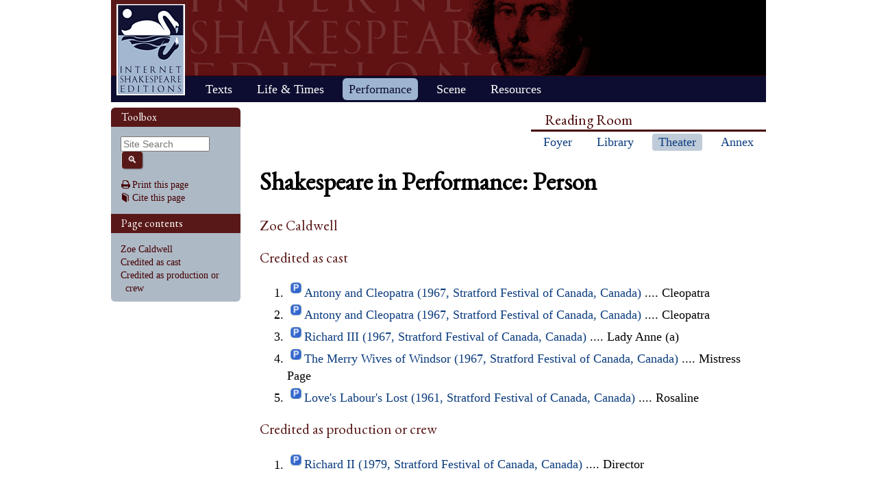

--- FILE ---
content_type: text/html; charset=UTF-8
request_url: https://internetshakespeare.uvic.ca/Theater/person/23299/index.html
body_size: 7985
content:

<!DOCTYPE html>
<html xmlns="http://www.w3.org/1999/xhtml" class="popups-off" data-is-friend="true" data-redirectbaseurl="https://internetshakespeare.uvic.ca" data-isbeta="false"><head><meta http-equiv="Content-Type" content="text/html; charset=utf-8" /><title>Zoe Caldwell :: Shakespeare in Performance :: Internet Shakespeare Editions</title><link rel="schema.DCTERMS" href="http://purl.org/dc/terms/" /><link href="/template/css/normalize-5.0.0.css" rel="stylesheet" type="text/css" /><link href="/js-lib/jqui/jquery-ui-1.13.2.css" rel="stylesheet" type="text/css" /><link href="../../../template/css/base.css" rel="stylesheet" type="text/css" /><link href="../../../template/css/style_optional.css" rel="stylesheet" type="text/css" /><link href="../../../js-lib/mediaelement/mediaelementplayer.min.css" rel="stylesheet" type="text/css" /><link rel="stylesheet" type="text/css" href="../../../template/css/sip/sip.css" /><script src="/js-lib/jquery-3.6.1.min.js"></script><script src="/js-lib/jquery.cookie-1.4.1.min.js"></script><script src="/js-lib/jqui/jquery-ui-1.13.2.min.js"></script><!--[if lt IE 9]>
			<script src="/js-lib/IE9.js"></script>
			<script src="/js-lib/ie7-squish.js"></script>
			<script src="/js-lib/texts/ierange-m2-packed.js"></script>
		<![endif]--><script src="../../../js-lib/globalmenu.js"></script><script src="../../../js-lib/popups.js"></script><script src="../../../js-lib/lightbox.js"></script><script src="../../../js-lib/mediaelement/mediaelement-and-player.min.js"></script><script src="../../../js-lib/mediaelement-customize.js"></script><script src="/js-lib/jquery.sticky-kit-1.1.2.min.js"></script><script>$(function() { $("._leftnav").stick_in_parent({spacer:false}); });</script><script src="../../../js-lib/redirect.js"></script><link rel="icon" type="image/png" href="../../../ise-16.png" /><style>#printed { display: none; }</style><style>@import url('../../../template/css/print.css') print;</style><script src="../../../js-lib/citation.js"> </script><meta name="DCTERMS.modified" content="2019-01-03T10:49:18.641-08:00" /></head><body><div class="_header fixedwrap"><h1>Internet Shakespeare Editions</h1><ul class="_subjnav nav-horizontal" role="menu"><li id="subj-home"><a href="../../../m/index.html" title="Home">Home</a></li><li id="subj-pnp"><a title="Access to the plays &amp; poems and the Illuminated Text" href="../../../Library/plays.html">Texts</a></li><li id="subj-lnt"><a title="Background on Shakespeare&#039;s life &amp; times" href="../../../Library/SLT/index.html">Life &amp; Times</a></li><li id="subj-sip" class="current"><a title="Images &amp; production information on Shakepeare on stage &amp; film" href="../../dbindex.html">Performance</a></li><li id="subj-rev"><a href="../../../scene/index.html">Scene</a></li><li id="subj-rsrc"><a href="../../../Foyer/resources.html">Resources</a></li></ul></div><div class="_body fixedwrap"><div class="_roomnav" role="menu"><h2>Reading Room</h2><ul class="nav-horizontal"><li id="foyer"><a title="Administration &amp; editors of the Internet Shakespeare Editions Incorporated" href="../../../Foyer/index.html">Foyer</a></li><li id="library"><a title="Fully edited versions of the plays &amp; poems, Shakespeare&#039;s Life &amp; Times" href="../../../Library/index.html">Library</a></li><li id="theater" class="current"><a title="Images &amp; production information on Shakespeare on stage &amp; film" href="../../index.html">Theater</a></li><li id="annex"><a title="Reading room contains information discussions, unedited plays &amp; poems" href="../../../Annex/index.html">Annex</a></li></ul></div><div class="_leftnav"><div class="_gadgets"><h2>Toolbox</h2><form method="GET" action="https://internetshakespeare.uvic.ca/search.html" id="sitesearch" class="_sitesearch"><input type="search" name="q" placeholder="Site Search" /><button type="submit" name="sa" title="Search" id="sitesearch-submit" class="icon">🔍</button></form><div class="_friendFeatures"><a id="printpage" class="icon-print" href="index.html%3Fview=print.html">Print this page</a><div id="citepage"><a class="icon-book" href="../../../Foyer/citing.html">Cite this page</a></div><br id="annotator" class="stub" /><br id="edit" class="stub" /></div></div><div id="toc" class="_toc"><h2>Page contents</h2><ol class="nav"><li class="h2"><a href="index.html#toc_Zoe_Caldwell">Zoe Caldwell</a></li><li class="h2"><a href="index.html#toc_Credited_as_cast">Credited as cast</a></li><li class="h2"><a href="index.html#toc_Credited_as_production_or_crew">Credited as production or crew</a></li></ol></div></div><div id="content" class="_content"><h1>Shakespeare in Performance: Person </h1><div id="sip_page"><h2 id="toc_Zoe_Caldwell">Zoe Caldwell</h2><h2 id="toc_Credited_as_cast">Credited as cast</h2><ol><li><img class="performance_icon" src="../../../template/images/sip/play_icon.gif" /><a href="../../production/stage/3192/index.html">Antony and Cleopatra (1967, Stratford Festival of Canada, Canada)</a> .... Cleopatra</li><li><img class="performance_icon" src="../../../template/images/sip/play_icon.gif" /><a href="../../production/stage/3272/index.html">Antony and Cleopatra (1967, Stratford Festival of Canada, Canada)</a> .... Cleopatra</li><li><img class="performance_icon" src="../../../template/images/sip/play_icon.gif" /><a href="../../production/stage/3190/index.html">Richard III (1967, Stratford Festival of Canada, Canada)</a> .... Lady Anne (a)</li><li><img class="performance_icon" src="../../../template/images/sip/play_icon.gif" /><a href="../../production/stage/3191/index.html">The Merry Wives of Windsor (1967, Stratford Festival of Canada, Canada)</a> .... Mistress Page</li><li><img class="performance_icon" src="../../../template/images/sip/play_icon.gif" /><a href="../../production/stage/3177/index.html">Love&#039;s Labour&#039;s Lost (1961, Stratford Festival of Canada, Canada)</a> .... Rosaline</li></ol><h2 id="toc_Credited_as_production_or_crew">Credited as production or crew</h2><ol><li><img class="performance_icon" src="../../../template/images/sip/play_icon.gif" /><a href="../../production/stage/3144/index.html">Richard II (1979, Stratford Festival of Canada, Canada)</a> .... Director</li></ol><br /><p><img class="performance_icon" src="../../../template/images/sip/film_icon.gif" /><span class="small">: Film production</span><br /><img class="performance_icon" src="../../../template/images/sip/play_icon.gif" /><span class="small">: Performance</span></p></div></div><hr class="clear" /></div><div class="_footer fixedwrap"><dl class="nav"><dt><a href="../../../Foyer/about.html">About</a></dt><dd><a href="../../../Foyer/contact.html">Contact us</a></dd><dd><a href="../../../Foyer/quality.html">Content quality</a></dd><dd><a href="../../../Foyer/sitemap/index.html">Site guide</a></dd></dl><dl class="nav"><dt>&#xA9; Internet Shakespeare Editions</dt><dd><a href="../../../Foyer/copyright.html">Copyright details</a></dd><dd><a href="../../../Foyer/privacy.html">Privacy policy</a></dd></dl><dl class="nav"><dt><a href="../../../Foyer/makingwaves/acknowledge.html">This site is supported by</a>:</dt><dd><a href="http://www.uvic.ca">University of Victoria</a></dd><dd><a href="../../../Foyer/makingwaves/friends/index.html">Friends of the ISE</a></dd><dd><a href="http://www.sshrc.ca"><abbr title="Social Sciences and Humanities Research Council of Canada">SSHRC</abbr></a></dd></dl><ul class="nav"><li id="modified">Last Modified: 2019-01-03</li><li id="printed">Accessed on: 2019-01-11</li><li id="mobile"><a href="../../../m/fromdesktop.html" rel="nofollow">Switch to our mobile version</a></li><li><a href="../../../Foyer/makingwaves/index.html">Become a Friend of the ISE</a></li></ul></div><script>
			$("._body").css({ "min-height":$("._leftnav").outerHeight(true) });
	    </script><script src="http://www.google-analytics.com/ga.js"></script><script>try { _gat._getTracker("UA-1991127-2")._trackPageview(); } catch(e) {}</script></body></html>
